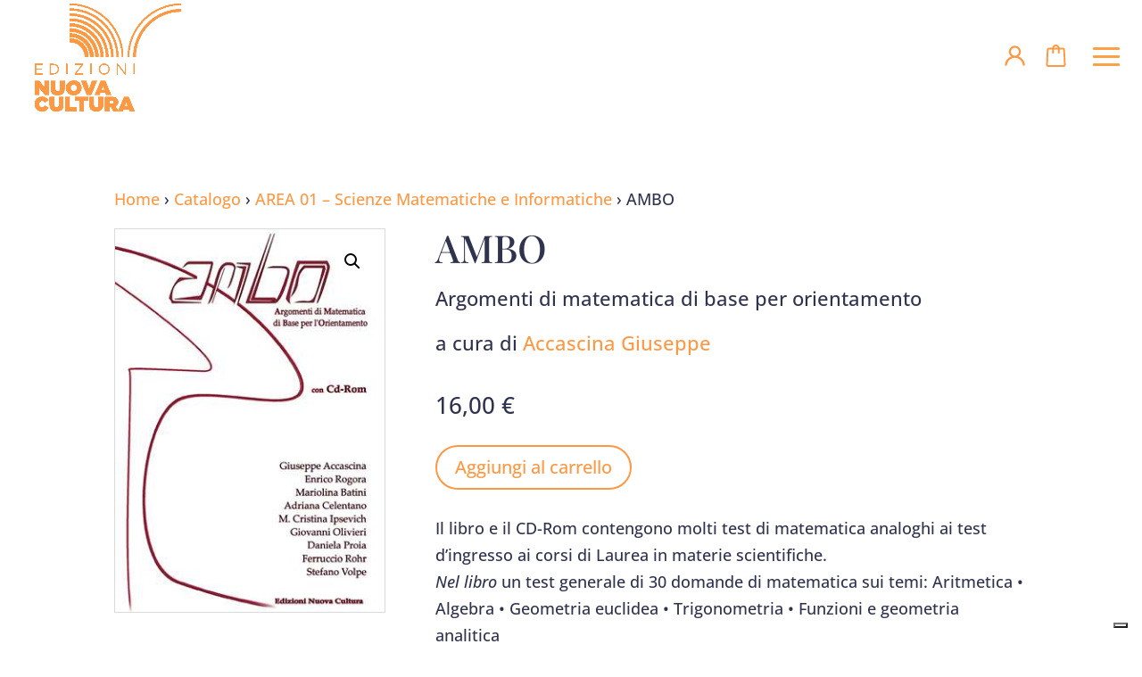

--- FILE ---
content_type: text/css
request_url: https://www.nuovacultura.it/wp-content/et-cache/5929/et-divi-dynamic-tb-20-5929-late.css?ver=1768242453
body_size: 658
content:
@font-face{font-family:ETmodules;font-display:block;src:url(//www.nuovacultura.it/wp-content/themes/Divi/core/admin/fonts/modules/social/modules.eot);src:url(//www.nuovacultura.it/wp-content/themes/Divi/core/admin/fonts/modules/social/modules.eot?#iefix) format("embedded-opentype"),url(//www.nuovacultura.it/wp-content/themes/Divi/core/admin/fonts/modules/social/modules.woff) format("woff"),url(//www.nuovacultura.it/wp-content/themes/Divi/core/admin/fonts/modules/social/modules.ttf) format("truetype"),url(//www.nuovacultura.it/wp-content/themes/Divi/core/admin/fonts/modules/social/modules.svg#ETmodules) format("svg");font-weight:400;font-style:normal}

--- FILE ---
content_type: text/css
request_url: https://www.nuovacultura.it/wp-content/themes/Divi-child/style.css?ver=4.27.5
body_size: 8941
content:
/*
Theme Name: Divi Child
Template: Divi
*/

p.woocommerce-result-count, form.woocommerce-ordering {
	display: none;
}

h1.woocommerce-products-header__title.page-title {
    padding-bottom: 40px;
    font-size: max(40px);
}

.et_pb_widget_area_left {
    line-height: max(22px);
}

.product-collane, .product-riviste {
    font-size: 14px;
    font-weight: 500;
    color: rgb(102, 102, 102);
}
.product .et_pb_wc_meta {
    margin-bottom: 0 !important;
}

.woocommerce-breadcrumb a {
    color: #fe9843 !important;
}

.author-index a {
    color: rgb(102, 102, 102);
}

.author-index a:hover, .author-index a.author-filter.active {
    color: #fe9843;
}

.author-index {
    padding: 0 20px 20px 20px;
}

/* .header-cart-icon {display: none;} */

.woocommerce-mini-cart {
    position: relative;
    display: inline-block;
}

.cart-icon, .woocommerce-user-icon {
    display: inline-block;
    position: relative;
}

.cart-icon svg {
    width: 25px;
    height: 25px;
    fill: currentColor;
}

.woocommerce-user-icon svg {
    width: 27px;
    height: 27px;
    fill: currentColor;
}

.cart-count {
    position: absolute;
    top: -10px;
    right: -10px;
    background: red;
    color: white;
    border-radius: 50%;
    padding: 0 6px;
    font-size: 11px;
    line-height: 20px;
}

div#et-top-navigation {
    display: flex;
    align-items: center;
}

span.header-cart-icon {
    padding: 0 20px;
}

/*.et_pb_shop .woocommerce ul.products li.product .button {
    font-size: 14px;
    display: block;
    text-align: center;
}*/

a.components-button.wc-block-components-button.wp-element-button.wc-block-cart__submit-button.contained, button.components-button.wc-block-components-button.wp-element-button.wc-block-components-checkout-place-order-button.contained {
    border-radius: 25px;
    background-color:var(--wp--preset--color--luminous-vivid-orange) !important;
}
.wp-block-woocommerce-empty-cart-block h2.wp-block-heading {
    padding-bottom: 30px;
}

.et_button_no_icon.woocommerce a.button:hover, .et_button_no_icon.woocommerce-page a.button:hover, a.wp-block-button__link:hover, a.components-button.wc-block-components-button.wp-element-button.wc-block-cart__submit-button.contained:hover, button.components-button.wc-block-components-button.wp-element-button.wc-block-components-checkout-place-order-button.contained:hover, .et_button_no_icon.woocommerce-page button.button:hover, .wp-element-button, .wp-block-button__link:hover {
    background-color: #fe9843 !important;
    color: #ffffff;
}

.wp-element-button, .wp-block-button__link,  {
    background-color: transparent;
    color: #fe9843;
    border: 2px solid #fe9843;
    border-radius: 25px;
    padding: 0.3em 1em !important;
}

.wp-block-button.wc-block-grid__product-add-to-cart {
    font-size: 20px;
}

a.components-button.wc-block-components-button.wp-element-button.wc-block-cart__submit-button.contained, button.components-button.wc-block-components-button.wp-element-button.wc-block-components-checkout-place-order-button.contained, a.wp-block-button__link {
    background-color: transparent !important;
    color: #fe9843;
    border: 2px solid #fe9843;   
    padding: 0.3em 1em !important;
}

.wc-block-components-totals-coupon .wp-element-button {
    background-color: #fe9843;
    color: #ffffff;
    border: 2px solid #fe9843;
    border-radius: 25px;
    height: 1em;
    margin-top: 4px;
    padding: 0.3em 1em !important;
}

.woocommerce-account .addresses .title .edit {
    float: left;
}

.woocommerce-address-fields__field-wrapper, p:not(.has-background):last-of-type {
    padding-bottom: 20px;
}

button.single_add_to_cart_button.button.alt:hover, .woocommerce.et_pb_button_helper_class a.button:hover, .woocommerce.et_pb_button_helper_class.et-db #et-boc .et-l a.button:hover, .woocommerce-page.et_pb_button_helper_class a.button:hover, .woocommerce-page.et_pb_button_helper_class.et-db #et-boc .et-l a.button:hover {
    color: #ffffff !important;
}

.author-index a:hover, .author-index a.author-filter.active {
    border-bottom: 2px solid;
}

.et_pb_widget .wp-block-search__button {
    padding: 0.5em 0.7em;
}

.et_pb_widget.widget_block.widget_search {
    margin-bottom: 15% !important;
}

.woocommerce-Address-title.title h3 {
    width: 100%;
}

#main-content {
    padding-bottom: 40px;
}

.author-index {
    text-align: center;
}

a.author-filter {
    padding: 0 0.5%;
}

.woocommerce-shop .product_cat-riviste {
    display: none;
}

.woocommerce-shop.search-results .product_cat-riviste {
    display: block;
}

.et_slide_menu_top {
    display: none;
}

.single_variation_wrap .woocommerce-variation-price {
    padding-bottom:20px;    
}

.woocommerce div.product form.cart .variations td, .woocommerce div.product form.cart .variations th {
    display: inline-block;
}

table.variations {
    margin-bottom: 0 !important;
}

span.custom-price-note {
    font-size: 18px;
}

.woocommerce li.product.type-product span.custom-price-note {
    font-size: 12px;
}

.woocommerce li.product.type-product {
    border-radius: 25px;
}

.woocommerce-cart .wc-block-components-product-metadata__description {
    display: none;
}

p.product-authors {
    font-size: 22px;
}

.wc-block-cart__submit-container button {
    border-radius: 25px !important;
    padding: 0.3em 1em !important;
    background-color: transparent !important;
    color: #fe9843;
    border: 2px solid #fe9843;
    font-weight: 500;
}

p.authors-grid {
    font-size: 14px;
    color: #2F334E;
    font-weight: 400;
}

body.single-product td.value.woo-variation-items-wrapper {
    display: grid !important;
    padding: 0 !important;
}
body.single-product.woocommerce div.product form.cart .variations td {
        padding: 0 !important;
}
body.single-product a.reset_variations {
    margin: -15px 0 30px 20px !important;
}

.woocommerce-variation-price {
    display: none;
}

.woocommerce-variation-price.active {
    display: block;
}

button#place_order:hover {
    color: #fff;
}

.paypal-button-container {
    max-width: 100%;
    padding-top: 10px;
}

.woocommerce-order-received h2 {
    font-size: 24px;
}

p.woocommerce-notice.woocommerce-notice--success.woocommerce-thankyou-order-received {
    background: #ffa047;
    padding: 1%;
    margin-bottom: 20px;
    color: #fff;
}

.woocommerce table.shop_table tbody th, .woocommerce table.shop_table tfoot td, .woocommerce table.shop_table tfoot th {
    font-weight: 500;
}

form.checkout.woocommerce-checkout {
    display: flex;
    flex-wrap: wrap;
}

.woocommerce-checkout .woocommerce-NoticeGroup.woocommerce-NoticeGroup-checkout {
    width: 100%;
}

body .woocommerce-error {
    background: red !important;
}

div#customer_details, div#order_review {width: 50%;}

h2.wc-bacs-bank-details-heading {
    padding-bottom: 30px;
}

li.product.type-product {
    box-shadow: 0px 3px 40px rgb(0 0 0 / 20%);
    padding: 2% !important;
    background:#fff;
}
.woocommerce div.product form.cart .variations td {
    padding-top: 20px !important;
}

body.woocommerce-checkout h3 {
    font-size: 24px;
}
h3#order_review_heading {
    display: none;
}
div#order_review {
    padding-left: 3%;
}
div#customer_details {
    display: flex;
    flex-direction: column;
}

.checkout.woocommerce-checkout .col-1, .checkout.woocommerce-checkout .col-2 {
    width: 100% !important;
}
div#payment {
    background: transparent !important;
    border: 1px solid #000;
}
.checkout.woocommerce-checkout input[type=text] {
    padding: 10px;
    border-radius: 5px;
    margin-top: 5px !important;
}
div#xs-social-login-container {
    display: none;
}

body.single-product a.reset_variations {
    display: none !important;
}
.woocommerce-product-gallery.images, .et_shop_image img {
    border: 1px solid #dadada;
}
input#billing_id {
    text-transform: uppercase;
}
button.reset_variations {
    display: none !important;
}
/*PayPal Express Payment */
.wp-block-woocommerce-checkout-express-payment-block {
    display: none !important;
}
p.ppcp-place-order-description {
    display: none;
}

@media screen and (max-width: 980px) {
    .et_pb_widget_area div#block-3 {
        display: none !important;
    }
    span.mobile_menu_bar.et_pb_header_toggle.et_toggle_slide_menu {
        display: inline-block;
        top: 10px;
    }
    .mobile_menu_bar:before, .et_toggle_slide_menu:after {
        color: #fe9843 !important;
    }
    form.checkout.woocommerce-checkout {
        display: block !important;
    }
    .woocommerce-NoticeGroup.woocommerce-NoticeGroup-checkout {
        bottom: -60px !important;
        width: 97%;
    }
    div#customer_details, div#order_review {width: 100%;}
    .woocommerce-shop .et_pb_column {
        width: 100% !important;
        margin-right: 0 !important;
        margin-bottom: 30px !important;
    }
}

@media screen and (max-width: 650px) {
    .woocommerce a.button, .woocommerce-page a.button {
        font-size:15px !important;
    }
}